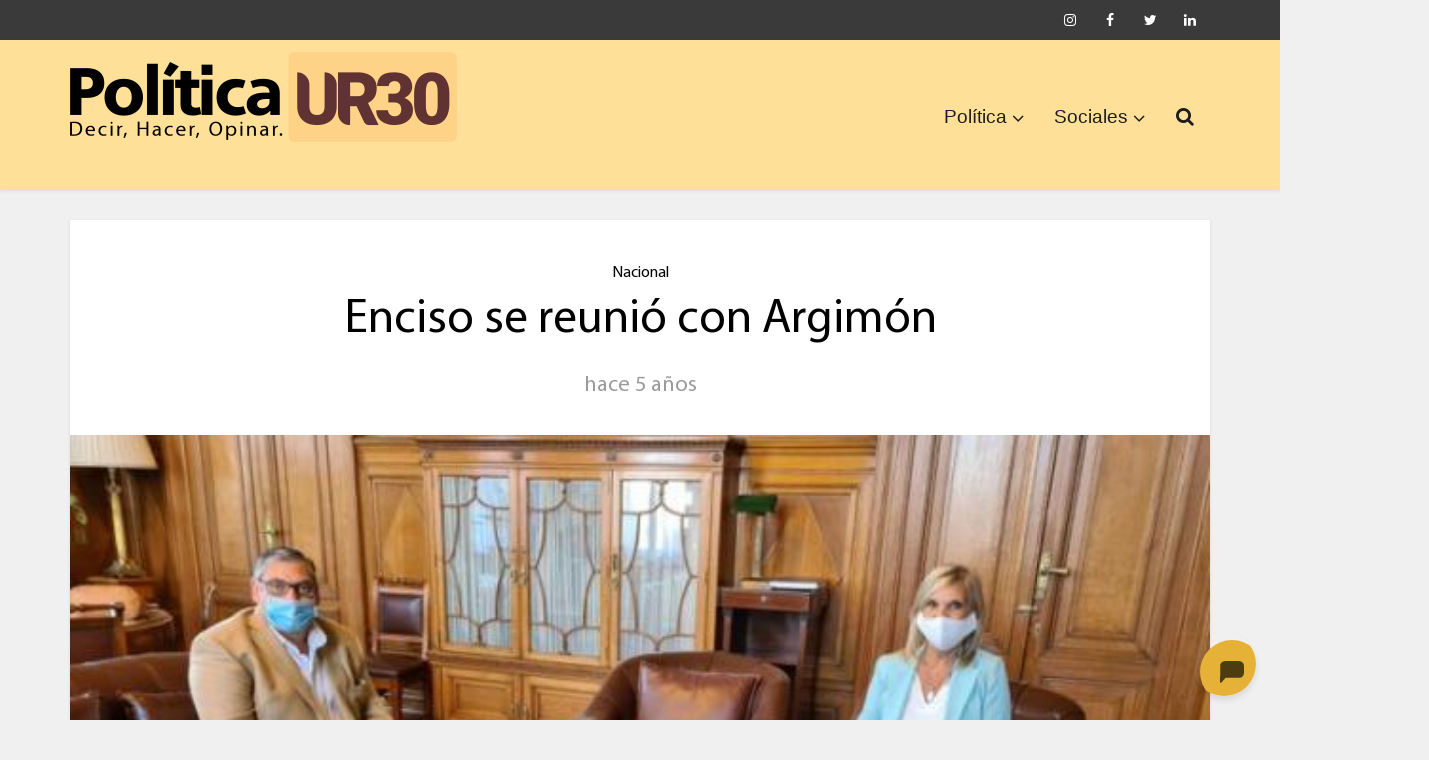

--- FILE ---
content_type: text/html; charset=UTF-8
request_url: https://politica.uruguay30.com/2021/01/13/enciso-se-reunio-con-argimon/
body_size: 16431
content:
<!DOCTYPE html>
<html lang="es" xmlns:og="http://ogp.me/ns#" xmlns:fb="http://ogp.me/ns/fb#" class="no-js no-svg">

<head>

<meta http-equiv="Content-Type" content="text/html; charset=UTF-8" />
<meta name="viewport" content="user-scalable=yes, width=device-width, initial-scale=1.0, maximum-scale=1, minimum-scale=1">
<link rel="profile" href="https://gmpg.org/xfn/11" />

<title>Enciso se reunió con Argimón &#8211; Política UR30</title>
<meta name='robots' content='max-image-preview:large' />
	<style>img:is([sizes="auto" i], [sizes^="auto," i]) { contain-intrinsic-size: 3000px 1500px }</style>
	<link rel='dns-prefetch' href='//fonts.googleapis.com' />
<link rel="alternate" type="application/rss+xml" title="Política UR30 &raquo; Feed" href="https://politica.uruguay30.com/feed/" />
<link rel="alternate" type="application/rss+xml" title="Política UR30 &raquo; Feed de los comentarios" href="https://politica.uruguay30.com/comments/feed/" />
<link rel="alternate" type="application/rss+xml" title="Política UR30 &raquo; Comentario Enciso se reunió con Argimón del feed" href="https://politica.uruguay30.com/2021/01/13/enciso-se-reunio-con-argimon/feed/" />
<script type="text/javascript">
/* <![CDATA[ */
window._wpemojiSettings = {"baseUrl":"https:\/\/s.w.org\/images\/core\/emoji\/16.0.1\/72x72\/","ext":".png","svgUrl":"https:\/\/s.w.org\/images\/core\/emoji\/16.0.1\/svg\/","svgExt":".svg","source":{"concatemoji":"https:\/\/politica.uruguay30.com\/wp-includes\/js\/wp-emoji-release.min.js?ver=6.8.3"}};
/*! This file is auto-generated */
!function(s,n){var o,i,e;function c(e){try{var t={supportTests:e,timestamp:(new Date).valueOf()};sessionStorage.setItem(o,JSON.stringify(t))}catch(e){}}function p(e,t,n){e.clearRect(0,0,e.canvas.width,e.canvas.height),e.fillText(t,0,0);var t=new Uint32Array(e.getImageData(0,0,e.canvas.width,e.canvas.height).data),a=(e.clearRect(0,0,e.canvas.width,e.canvas.height),e.fillText(n,0,0),new Uint32Array(e.getImageData(0,0,e.canvas.width,e.canvas.height).data));return t.every(function(e,t){return e===a[t]})}function u(e,t){e.clearRect(0,0,e.canvas.width,e.canvas.height),e.fillText(t,0,0);for(var n=e.getImageData(16,16,1,1),a=0;a<n.data.length;a++)if(0!==n.data[a])return!1;return!0}function f(e,t,n,a){switch(t){case"flag":return n(e,"\ud83c\udff3\ufe0f\u200d\u26a7\ufe0f","\ud83c\udff3\ufe0f\u200b\u26a7\ufe0f")?!1:!n(e,"\ud83c\udde8\ud83c\uddf6","\ud83c\udde8\u200b\ud83c\uddf6")&&!n(e,"\ud83c\udff4\udb40\udc67\udb40\udc62\udb40\udc65\udb40\udc6e\udb40\udc67\udb40\udc7f","\ud83c\udff4\u200b\udb40\udc67\u200b\udb40\udc62\u200b\udb40\udc65\u200b\udb40\udc6e\u200b\udb40\udc67\u200b\udb40\udc7f");case"emoji":return!a(e,"\ud83e\udedf")}return!1}function g(e,t,n,a){var r="undefined"!=typeof WorkerGlobalScope&&self instanceof WorkerGlobalScope?new OffscreenCanvas(300,150):s.createElement("canvas"),o=r.getContext("2d",{willReadFrequently:!0}),i=(o.textBaseline="top",o.font="600 32px Arial",{});return e.forEach(function(e){i[e]=t(o,e,n,a)}),i}function t(e){var t=s.createElement("script");t.src=e,t.defer=!0,s.head.appendChild(t)}"undefined"!=typeof Promise&&(o="wpEmojiSettingsSupports",i=["flag","emoji"],n.supports={everything:!0,everythingExceptFlag:!0},e=new Promise(function(e){s.addEventListener("DOMContentLoaded",e,{once:!0})}),new Promise(function(t){var n=function(){try{var e=JSON.parse(sessionStorage.getItem(o));if("object"==typeof e&&"number"==typeof e.timestamp&&(new Date).valueOf()<e.timestamp+604800&&"object"==typeof e.supportTests)return e.supportTests}catch(e){}return null}();if(!n){if("undefined"!=typeof Worker&&"undefined"!=typeof OffscreenCanvas&&"undefined"!=typeof URL&&URL.createObjectURL&&"undefined"!=typeof Blob)try{var e="postMessage("+g.toString()+"("+[JSON.stringify(i),f.toString(),p.toString(),u.toString()].join(",")+"));",a=new Blob([e],{type:"text/javascript"}),r=new Worker(URL.createObjectURL(a),{name:"wpTestEmojiSupports"});return void(r.onmessage=function(e){c(n=e.data),r.terminate(),t(n)})}catch(e){}c(n=g(i,f,p,u))}t(n)}).then(function(e){for(var t in e)n.supports[t]=e[t],n.supports.everything=n.supports.everything&&n.supports[t],"flag"!==t&&(n.supports.everythingExceptFlag=n.supports.everythingExceptFlag&&n.supports[t]);n.supports.everythingExceptFlag=n.supports.everythingExceptFlag&&!n.supports.flag,n.DOMReady=!1,n.readyCallback=function(){n.DOMReady=!0}}).then(function(){return e}).then(function(){var e;n.supports.everything||(n.readyCallback(),(e=n.source||{}).concatemoji?t(e.concatemoji):e.wpemoji&&e.twemoji&&(t(e.twemoji),t(e.wpemoji)))}))}((window,document),window._wpemojiSettings);
/* ]]> */
</script>
<style id='wp-emoji-styles-inline-css' type='text/css'>

	img.wp-smiley, img.emoji {
		display: inline !important;
		border: none !important;
		box-shadow: none !important;
		height: 1em !important;
		width: 1em !important;
		margin: 0 0.07em !important;
		vertical-align: -0.1em !important;
		background: none !important;
		padding: 0 !important;
	}
</style>
<link rel='stylesheet' id='wp-block-library-css' href='https://politica.uruguay30.com/wp-includes/css/dist/block-library/style.min.css?ver=6.8.3' type='text/css' media='all' />
<style id='classic-theme-styles-inline-css' type='text/css'>
/*! This file is auto-generated */
.wp-block-button__link{color:#fff;background-color:#32373c;border-radius:9999px;box-shadow:none;text-decoration:none;padding:calc(.667em + 2px) calc(1.333em + 2px);font-size:1.125em}.wp-block-file__button{background:#32373c;color:#fff;text-decoration:none}
</style>
<link rel='stylesheet' id='awsm-ead-public-css' href='https://politica.uruguay30.com/wp-content/plugins/embed-any-document/css/embed-public.min.css?ver=2.7.8' type='text/css' media='all' />
<style id='global-styles-inline-css' type='text/css'>
:root{--wp--preset--aspect-ratio--square: 1;--wp--preset--aspect-ratio--4-3: 4/3;--wp--preset--aspect-ratio--3-4: 3/4;--wp--preset--aspect-ratio--3-2: 3/2;--wp--preset--aspect-ratio--2-3: 2/3;--wp--preset--aspect-ratio--16-9: 16/9;--wp--preset--aspect-ratio--9-16: 9/16;--wp--preset--color--black: #000000;--wp--preset--color--cyan-bluish-gray: #abb8c3;--wp--preset--color--white: #ffffff;--wp--preset--color--pale-pink: #f78da7;--wp--preset--color--vivid-red: #cf2e2e;--wp--preset--color--luminous-vivid-orange: #ff6900;--wp--preset--color--luminous-vivid-amber: #fcb900;--wp--preset--color--light-green-cyan: #7bdcb5;--wp--preset--color--vivid-green-cyan: #00d084;--wp--preset--color--pale-cyan-blue: #8ed1fc;--wp--preset--color--vivid-cyan-blue: #0693e3;--wp--preset--color--vivid-purple: #9b51e0;--wp--preset--color--vce-acc: #cf4d35;--wp--preset--color--vce-meta: #9b9b9b;--wp--preset--color--vce-txt: #444444;--wp--preset--color--vce-bg: #ffffff;--wp--preset--color--vce-cat-0: ;--wp--preset--color--vce-cat-4: #dd1818;--wp--preset--color--vce-cat-7: #47b50c;--wp--preset--color--vce-cat-6: #21b7ce;--wp--preset--color--vce-cat-41: #7f1be2;--wp--preset--color--vce-cat-3: #edad00;--wp--preset--gradient--vivid-cyan-blue-to-vivid-purple: linear-gradient(135deg,rgba(6,147,227,1) 0%,rgb(155,81,224) 100%);--wp--preset--gradient--light-green-cyan-to-vivid-green-cyan: linear-gradient(135deg,rgb(122,220,180) 0%,rgb(0,208,130) 100%);--wp--preset--gradient--luminous-vivid-amber-to-luminous-vivid-orange: linear-gradient(135deg,rgba(252,185,0,1) 0%,rgba(255,105,0,1) 100%);--wp--preset--gradient--luminous-vivid-orange-to-vivid-red: linear-gradient(135deg,rgba(255,105,0,1) 0%,rgb(207,46,46) 100%);--wp--preset--gradient--very-light-gray-to-cyan-bluish-gray: linear-gradient(135deg,rgb(238,238,238) 0%,rgb(169,184,195) 100%);--wp--preset--gradient--cool-to-warm-spectrum: linear-gradient(135deg,rgb(74,234,220) 0%,rgb(151,120,209) 20%,rgb(207,42,186) 40%,rgb(238,44,130) 60%,rgb(251,105,98) 80%,rgb(254,248,76) 100%);--wp--preset--gradient--blush-light-purple: linear-gradient(135deg,rgb(255,206,236) 0%,rgb(152,150,240) 100%);--wp--preset--gradient--blush-bordeaux: linear-gradient(135deg,rgb(254,205,165) 0%,rgb(254,45,45) 50%,rgb(107,0,62) 100%);--wp--preset--gradient--luminous-dusk: linear-gradient(135deg,rgb(255,203,112) 0%,rgb(199,81,192) 50%,rgb(65,88,208) 100%);--wp--preset--gradient--pale-ocean: linear-gradient(135deg,rgb(255,245,203) 0%,rgb(182,227,212) 50%,rgb(51,167,181) 100%);--wp--preset--gradient--electric-grass: linear-gradient(135deg,rgb(202,248,128) 0%,rgb(113,206,126) 100%);--wp--preset--gradient--midnight: linear-gradient(135deg,rgb(2,3,129) 0%,rgb(40,116,252) 100%);--wp--preset--font-size--small: 13px;--wp--preset--font-size--medium: 20px;--wp--preset--font-size--large: 21px;--wp--preset--font-size--x-large: 42px;--wp--preset--font-size--normal: 16px;--wp--preset--font-size--huge: 28px;--wp--preset--spacing--20: 0.44rem;--wp--preset--spacing--30: 0.67rem;--wp--preset--spacing--40: 1rem;--wp--preset--spacing--50: 1.5rem;--wp--preset--spacing--60: 2.25rem;--wp--preset--spacing--70: 3.38rem;--wp--preset--spacing--80: 5.06rem;--wp--preset--shadow--natural: 6px 6px 9px rgba(0, 0, 0, 0.2);--wp--preset--shadow--deep: 12px 12px 50px rgba(0, 0, 0, 0.4);--wp--preset--shadow--sharp: 6px 6px 0px rgba(0, 0, 0, 0.2);--wp--preset--shadow--outlined: 6px 6px 0px -3px rgba(255, 255, 255, 1), 6px 6px rgba(0, 0, 0, 1);--wp--preset--shadow--crisp: 6px 6px 0px rgba(0, 0, 0, 1);}:where(.is-layout-flex){gap: 0.5em;}:where(.is-layout-grid){gap: 0.5em;}body .is-layout-flex{display: flex;}.is-layout-flex{flex-wrap: wrap;align-items: center;}.is-layout-flex > :is(*, div){margin: 0;}body .is-layout-grid{display: grid;}.is-layout-grid > :is(*, div){margin: 0;}:where(.wp-block-columns.is-layout-flex){gap: 2em;}:where(.wp-block-columns.is-layout-grid){gap: 2em;}:where(.wp-block-post-template.is-layout-flex){gap: 1.25em;}:where(.wp-block-post-template.is-layout-grid){gap: 1.25em;}.has-black-color{color: var(--wp--preset--color--black) !important;}.has-cyan-bluish-gray-color{color: var(--wp--preset--color--cyan-bluish-gray) !important;}.has-white-color{color: var(--wp--preset--color--white) !important;}.has-pale-pink-color{color: var(--wp--preset--color--pale-pink) !important;}.has-vivid-red-color{color: var(--wp--preset--color--vivid-red) !important;}.has-luminous-vivid-orange-color{color: var(--wp--preset--color--luminous-vivid-orange) !important;}.has-luminous-vivid-amber-color{color: var(--wp--preset--color--luminous-vivid-amber) !important;}.has-light-green-cyan-color{color: var(--wp--preset--color--light-green-cyan) !important;}.has-vivid-green-cyan-color{color: var(--wp--preset--color--vivid-green-cyan) !important;}.has-pale-cyan-blue-color{color: var(--wp--preset--color--pale-cyan-blue) !important;}.has-vivid-cyan-blue-color{color: var(--wp--preset--color--vivid-cyan-blue) !important;}.has-vivid-purple-color{color: var(--wp--preset--color--vivid-purple) !important;}.has-black-background-color{background-color: var(--wp--preset--color--black) !important;}.has-cyan-bluish-gray-background-color{background-color: var(--wp--preset--color--cyan-bluish-gray) !important;}.has-white-background-color{background-color: var(--wp--preset--color--white) !important;}.has-pale-pink-background-color{background-color: var(--wp--preset--color--pale-pink) !important;}.has-vivid-red-background-color{background-color: var(--wp--preset--color--vivid-red) !important;}.has-luminous-vivid-orange-background-color{background-color: var(--wp--preset--color--luminous-vivid-orange) !important;}.has-luminous-vivid-amber-background-color{background-color: var(--wp--preset--color--luminous-vivid-amber) !important;}.has-light-green-cyan-background-color{background-color: var(--wp--preset--color--light-green-cyan) !important;}.has-vivid-green-cyan-background-color{background-color: var(--wp--preset--color--vivid-green-cyan) !important;}.has-pale-cyan-blue-background-color{background-color: var(--wp--preset--color--pale-cyan-blue) !important;}.has-vivid-cyan-blue-background-color{background-color: var(--wp--preset--color--vivid-cyan-blue) !important;}.has-vivid-purple-background-color{background-color: var(--wp--preset--color--vivid-purple) !important;}.has-black-border-color{border-color: var(--wp--preset--color--black) !important;}.has-cyan-bluish-gray-border-color{border-color: var(--wp--preset--color--cyan-bluish-gray) !important;}.has-white-border-color{border-color: var(--wp--preset--color--white) !important;}.has-pale-pink-border-color{border-color: var(--wp--preset--color--pale-pink) !important;}.has-vivid-red-border-color{border-color: var(--wp--preset--color--vivid-red) !important;}.has-luminous-vivid-orange-border-color{border-color: var(--wp--preset--color--luminous-vivid-orange) !important;}.has-luminous-vivid-amber-border-color{border-color: var(--wp--preset--color--luminous-vivid-amber) !important;}.has-light-green-cyan-border-color{border-color: var(--wp--preset--color--light-green-cyan) !important;}.has-vivid-green-cyan-border-color{border-color: var(--wp--preset--color--vivid-green-cyan) !important;}.has-pale-cyan-blue-border-color{border-color: var(--wp--preset--color--pale-cyan-blue) !important;}.has-vivid-cyan-blue-border-color{border-color: var(--wp--preset--color--vivid-cyan-blue) !important;}.has-vivid-purple-border-color{border-color: var(--wp--preset--color--vivid-purple) !important;}.has-vivid-cyan-blue-to-vivid-purple-gradient-background{background: var(--wp--preset--gradient--vivid-cyan-blue-to-vivid-purple) !important;}.has-light-green-cyan-to-vivid-green-cyan-gradient-background{background: var(--wp--preset--gradient--light-green-cyan-to-vivid-green-cyan) !important;}.has-luminous-vivid-amber-to-luminous-vivid-orange-gradient-background{background: var(--wp--preset--gradient--luminous-vivid-amber-to-luminous-vivid-orange) !important;}.has-luminous-vivid-orange-to-vivid-red-gradient-background{background: var(--wp--preset--gradient--luminous-vivid-orange-to-vivid-red) !important;}.has-very-light-gray-to-cyan-bluish-gray-gradient-background{background: var(--wp--preset--gradient--very-light-gray-to-cyan-bluish-gray) !important;}.has-cool-to-warm-spectrum-gradient-background{background: var(--wp--preset--gradient--cool-to-warm-spectrum) !important;}.has-blush-light-purple-gradient-background{background: var(--wp--preset--gradient--blush-light-purple) !important;}.has-blush-bordeaux-gradient-background{background: var(--wp--preset--gradient--blush-bordeaux) !important;}.has-luminous-dusk-gradient-background{background: var(--wp--preset--gradient--luminous-dusk) !important;}.has-pale-ocean-gradient-background{background: var(--wp--preset--gradient--pale-ocean) !important;}.has-electric-grass-gradient-background{background: var(--wp--preset--gradient--electric-grass) !important;}.has-midnight-gradient-background{background: var(--wp--preset--gradient--midnight) !important;}.has-small-font-size{font-size: var(--wp--preset--font-size--small) !important;}.has-medium-font-size{font-size: var(--wp--preset--font-size--medium) !important;}.has-large-font-size{font-size: var(--wp--preset--font-size--large) !important;}.has-x-large-font-size{font-size: var(--wp--preset--font-size--x-large) !important;}
:where(.wp-block-post-template.is-layout-flex){gap: 1.25em;}:where(.wp-block-post-template.is-layout-grid){gap: 1.25em;}
:where(.wp-block-columns.is-layout-flex){gap: 2em;}:where(.wp-block-columns.is-layout-grid){gap: 2em;}
:root :where(.wp-block-pullquote){font-size: 1.5em;line-height: 1.6;}
</style>
<link rel='stylesheet' id='uaf_client_css-css' href='https://politica.uruguay30.com/wp-content/uploads/useanyfont/uaf.css?ver=1755902932' type='text/css' media='all' />
<link rel='stylesheet' id='vce-fonts-css' href='https://fonts.googleapis.com/css2?family=myriad-pro:wght@400' type='text/css' media='all' />
<link rel='stylesheet' id='vce-style-css' href='https://politica.uruguay30.com/wp-content/themes/voice/assets/css/min.css?ver=3.0.3' type='text/css' media='all' />
<style id='vce-style-inline-css' type='text/css'>
body, button, input, select, textarea {font-size: 1.6rem;}.vce-single .entry-headline p{font-size: 1.6rem;}.main-navigation a{font-size: 1.2rem;}.sidebar .widget-title{font-size: 1.2rem;}.sidebar .widget, .vce-lay-c .entry-content, .vce-lay-h .entry-content {font-size: 1.4rem;}.vce-featured-link-article{font-size: 3.5rem;}.vce-featured-grid-big.vce-featured-grid .vce-featured-link-article{font-size: 2.4rem;}.vce-featured-grid .vce-featured-link-article{font-size: 2.2rem;}h1 { font-size: 3.0rem; }h2 { font-size: 4.0rem; }h3 { font-size: 3.5rem; }h4 { font-size: 2.5rem; }h5 { font-size: 2.0rem; }h6 { font-size: 1.8rem; }.comment-reply-title, .main-box-title{font-size: 1.6rem;}h1.entry-title{font-size: 3.0rem;}.vce-lay-a .entry-title a{font-size: 2.5rem;}.vce-lay-b .entry-title{font-size: 2.4rem;}.vce-lay-c .entry-title, .vce-sid-none .vce-lay-c .entry-title{font-size: 2.2rem;}.vce-lay-d .entry-title{font-size: 1.5rem;}.vce-lay-e .entry-title{font-size: 1.4rem;}.vce-lay-f .entry-title{font-size: 1.4rem;}.vce-lay-g .entry-title a, .vce-lay-g .entry-title a:hover{font-size: 3.0rem;}.vce-lay-h .entry-title{font-size: 2.4rem;}.entry-meta div,.entry-meta div a,.vce-lay-g .meta-item,.vce-lay-c .meta-item{font-size: 1.4rem;}.vce-lay-d .meta-category a,.vce-lay-d .entry-meta div,.vce-lay-d .entry-meta div a,.vce-lay-e .entry-meta div,.vce-lay-e .entry-meta div a,.vce-lay-e .fn,.vce-lay-e .meta-item{font-size: 1.3rem;}body {background-color:#f0f0f0;}body,.mks_author_widget h3,.site-description,.meta-category a,textarea {font-family: 'myriad-pro';font-weight: 400;}h1,h2,h3,h4,h5,h6,blockquote,.vce-post-link,.site-title,.site-title a,.main-box-title,.comment-reply-title,.entry-title a,.vce-single .entry-headline p,.vce-prev-next-link,.author-title,.mks_pullquote,.widget_rss ul li .rsswidget,#bbpress-forums .bbp-forum-title,#bbpress-forums .bbp-topic-permalink {font-family: 'myriad-pro';font-weight: 400;}.main-navigation a,.sidr a{font-family: Verdana, Geneva, sans-serif;font-weight: 400;}.vce-single .entry-content,.vce-single .entry-headline,.vce-single .entry-footer,.vce-share-bar {width: 600px;}.vce-lay-a .lay-a-content{width: 600px;max-width: 600px;}.vce-page .entry-content,.vce-page .entry-title-page {width: 600px;}.vce-sid-none .vce-single .entry-content,.vce-sid-none .vce-single .entry-headline,.vce-sid-none .vce-single .entry-footer {width: 600px;}.vce-sid-none .vce-page .entry-content,.vce-sid-none .vce-page .entry-title-page,.error404 .entry-content {width: 600px;max-width: 600px;}body, button, input, select, textarea{color: #444444;}h1,h2,h3,h4,h5,h6,.entry-title a,.prev-next-nav a,#bbpress-forums .bbp-forum-title, #bbpress-forums .bbp-topic-permalink,.woocommerce ul.products li.product .price .amount{color: #000000;}a,.entry-title a:hover,.vce-prev-next-link:hover,.vce-author-links a:hover,.required,.error404 h4,.prev-next-nav a:hover,#bbpress-forums .bbp-forum-title:hover, #bbpress-forums .bbp-topic-permalink:hover,.woocommerce ul.products li.product h3:hover,.woocommerce ul.products li.product h3:hover mark,.main-box-title a:hover{color: #cf4d35;}.vce-square,.vce-main-content .mejs-controls .mejs-time-rail .mejs-time-current,button,input[type="button"],input[type="reset"],input[type="submit"],.vce-button,.pagination-wapper a,#vce-pagination .next.page-numbers,#vce-pagination .prev.page-numbers,#vce-pagination .page-numbers,#vce-pagination .page-numbers.current,.vce-link-pages a,#vce-pagination a,.vce-load-more a,.vce-slider-pagination .owl-nav > div,.vce-mega-menu-posts-wrap .owl-nav > div,.comment-reply-link:hover,.vce-featured-section a,.vce-lay-g .vce-featured-info .meta-category a,.vce-404-menu a,.vce-post.sticky .meta-image:before,#vce-pagination .page-numbers:hover,#bbpress-forums .bbp-pagination .current,#bbpress-forums .bbp-pagination a:hover,.woocommerce #respond input#submit,.woocommerce a.button,.woocommerce button.button,.woocommerce input.button,.woocommerce ul.products li.product .added_to_cart,.woocommerce #respond input#submit:hover,.woocommerce a.button:hover,.woocommerce button.button:hover,.woocommerce input.button:hover,.woocommerce ul.products li.product .added_to_cart:hover,.woocommerce #respond input#submit.alt,.woocommerce a.button.alt,.woocommerce button.button.alt,.woocommerce input.button.alt,.woocommerce #respond input#submit.alt:hover, .woocommerce a.button.alt:hover, .woocommerce button.button.alt:hover, .woocommerce input.button.alt:hover,.woocommerce span.onsale,.woocommerce .widget_price_filter .ui-slider .ui-slider-range,.woocommerce .widget_price_filter .ui-slider .ui-slider-handle,.comments-holder .navigation .page-numbers.current,.vce-lay-a .vce-read-more:hover,.vce-lay-c .vce-read-more:hover,body div.wpforms-container-full .wpforms-form input[type=submit], body div.wpforms-container-full .wpforms-form button[type=submit], body div.wpforms-container-full .wpforms-form .wpforms-page-button,body div.wpforms-container-full .wpforms-form input[type=submit]:hover, body div.wpforms-container-full .wpforms-form button[type=submit]:hover, body div.wpforms-container-full .wpforms-form .wpforms-page-button:hover,.wp-block-search__button {background-color: #cf4d35;}#vce-pagination .page-numbers,.comments-holder .navigation .page-numbers{background: transparent;color: #cf4d35;border: 1px solid #cf4d35;}.comments-holder .navigation .page-numbers:hover{background: #cf4d35;border: 1px solid #cf4d35;}.bbp-pagination-links a{background: transparent;color: #cf4d35;border: 1px solid #cf4d35 !important;}#vce-pagination .page-numbers.current,.bbp-pagination-links span.current,.comments-holder .navigation .page-numbers.current{border: 1px solid #cf4d35;}.widget_categories .cat-item:before,.widget_categories .cat-item .count{background: #cf4d35;}.comment-reply-link,.vce-lay-a .vce-read-more,.vce-lay-c .vce-read-more{border: 1px solid #cf4d35;}.entry-meta div,.entry-meta-count,.entry-meta div a,.comment-metadata a,.meta-category span,.meta-author-wrapped,.wp-caption .wp-caption-text,.widget_rss .rss-date,.sidebar cite,.site-footer cite,.sidebar .vce-post-list .entry-meta div,.sidebar .vce-post-list .entry-meta div a,.sidebar .vce-post-list .fn,.sidebar .vce-post-list .fn a,.site-footer .vce-post-list .entry-meta div,.site-footer .vce-post-list .entry-meta div a,.site-footer .vce-post-list .fn,.site-footer .vce-post-list .fn a,#bbpress-forums .bbp-topic-started-by,#bbpress-forums .bbp-topic-started-in,#bbpress-forums .bbp-forum-info .bbp-forum-content,#bbpress-forums p.bbp-topic-meta,span.bbp-admin-links a,.bbp-reply-post-date,#bbpress-forums li.bbp-header,#bbpress-forums li.bbp-footer,.woocommerce .woocommerce-result-count,.woocommerce .product_meta{color: #9b9b9b;}.main-box-title, .comment-reply-title, .main-box-head{background: #ffffff;color: #232323;}.main-box-title a{color: #232323;}.sidebar .widget .widget-title a{color: #232323;}.main-box,.comment-respond,.prev-next-nav{background: #f9f9f9;}.vce-post,ul.comment-list > li.comment,.main-box-single,.ie8 .vce-single,#disqus_thread,.vce-author-card,.vce-author-card .vce-content-outside,.mks-bredcrumbs-container,ul.comment-list > li.pingback{background: #ffffff;}.mks_tabs.horizontal .mks_tab_nav_item.active{border-bottom: 1px solid #ffffff;}.mks_tabs.horizontal .mks_tab_item,.mks_tabs.vertical .mks_tab_nav_item.active,.mks_tabs.horizontal .mks_tab_nav_item.active{background: #ffffff;}.mks_tabs.vertical .mks_tab_nav_item.active{border-right: 1px solid #ffffff;}#vce-pagination,.vce-slider-pagination .owl-controls,.vce-content-outside,.comments-holder .navigation{background: #f3f3f3;}.sidebar .widget-title{background: #ffcb54;color: #232323;}.sidebar .widget{background: #ffe8ba;}.sidebar .widget,.sidebar .widget li a,.sidebar .mks_author_widget h3 a,.sidebar .mks_author_widget h3,.sidebar .vce-search-form .vce-search-input,.sidebar .vce-search-form .vce-search-input:focus{color: #000000;}.sidebar .widget li a:hover,.sidebar .widget a,.widget_nav_menu li.menu-item-has-children:hover:after,.widget_pages li.page_item_has_children:hover:after{color: #213f01;}.sidebar .tagcloud a {border: 1px solid #213f01;}.sidebar .mks_author_link,.sidebar .tagcloud a:hover,.sidebar .mks_themeforest_widget .more,.sidebar button,.sidebar input[type="button"],.sidebar input[type="reset"],.sidebar input[type="submit"],.sidebar .vce-button,.sidebar .bbp_widget_login .button{background-color: #213f01;}.sidebar .mks_author_widget .mks_autor_link_wrap,.sidebar .mks_themeforest_widget .mks_read_more,.widget .meks-instagram-follow-link {background: #f3f3f3;}.sidebar #wp-calendar caption,.sidebar .recentcomments,.sidebar .post-date,.sidebar #wp-calendar tbody{color: rgba(0,0,0,0.7);}.site-footer{background: #5e5e5e;}.site-footer .widget-title{color: #ffffff;}.site-footer,.site-footer .widget,.site-footer .widget li a,.site-footer .mks_author_widget h3 a,.site-footer .mks_author_widget h3,.site-footer .vce-search-form .vce-search-input,.site-footer .vce-search-form .vce-search-input:focus{color: #ffffff;}.site-footer .widget li a:hover,.site-footer .widget a,.site-info a{color: #dd9d3e;}.site-footer .tagcloud a {border: 1px solid #dd9d3e;}.site-footer .mks_author_link,.site-footer .mks_themeforest_widget .more,.site-footer button,.site-footer input[type="button"],.site-footer input[type="reset"],.site-footer input[type="submit"],.site-footer .vce-button,.site-footer .tagcloud a:hover{background-color: #dd9d3e;}.site-footer #wp-calendar caption,.site-footer .recentcomments,.site-footer .post-date,.site-footer #wp-calendar tbody,.site-footer .site-info{color: rgba(255,255,255,0.7);}.top-header,.top-nav-menu li .sub-menu{background: #3a3a3a;}.top-header,.top-header a{color: #ffffff;}.top-header .vce-search-form .vce-search-input,.top-header .vce-search-input:focus,.top-header .vce-search-submit{color: #ffffff;}.top-header .vce-search-form .vce-search-input::-webkit-input-placeholder { color: #ffffff;}.top-header .vce-search-form .vce-search-input:-moz-placeholder { color: #ffffff;}.top-header .vce-search-form .vce-search-input::-moz-placeholder { color: #ffffff;}.top-header .vce-search-form .vce-search-input:-ms-input-placeholder { color: #ffffff;}.header-1-wrapper{height: 150px;padding-top: 12px;}.header-2-wrapper,.header-3-wrapper{height: 150px;}.header-2-wrapper .site-branding,.header-3-wrapper .site-branding{top: 12px;left: 0px;}.site-title a, .site-title a:hover{color: #ffffff;}.site-description{color: #aaaaaa;}.main-header{background-color: #ffe099;}.header-bottom-wrapper{background: #ffb200;}.vce-header-ads{margin: 30px 0;}.header-3-wrapper .nav-menu > li > a{padding: 65px 15px;}.header-sticky,.sidr{background: rgba(255,224,153,0.95);}.ie8 .header-sticky{background: #ffe099;}.main-navigation a,.nav-menu .vce-mega-menu > .sub-menu > li > a,.sidr li a,.vce-menu-parent{color: #1c1c1c;}.nav-menu > li:hover > a,.nav-menu > .current_page_item > a,.nav-menu > .current-menu-item > a,.nav-menu > .current-menu-ancestor > a,.main-navigation a.vce-item-selected,.main-navigation ul ul li:hover > a,.nav-menu ul .current-menu-item a,.nav-menu ul .current_page_item a,.vce-menu-parent:hover,.sidr li a:hover,.sidr li.sidr-class-current_page_item > a,.main-navigation li.current-menu-item.fa:before,.vce-responsive-nav{color: #283d1c;}#sidr-id-vce_main_navigation_menu .soc-nav-menu li a:hover {color: #ffffff;}.nav-menu > li:hover > a,.nav-menu > .current_page_item > a,.nav-menu > .current-menu-item > a,.nav-menu > .current-menu-ancestor > a,.main-navigation a.vce-item-selected,.main-navigation ul ul,.header-sticky .nav-menu > .current_page_item:hover > a,.header-sticky .nav-menu > .current-menu-item:hover > a,.header-sticky .nav-menu > .current-menu-ancestor:hover > a,.header-sticky .main-navigation a.vce-item-selected:hover{background-color: #ffffff;}.search-header-wrap ul {border-top: 2px solid #283d1c;}.vce-cart-icon a.vce-custom-cart span,.sidr-class-vce-custom-cart .sidr-class-vce-cart-count {background: #283d1c;font-family: 'myriad-pro';}.vce-border-top .main-box-title{border-top: 2px solid #cf4d35;}.tagcloud a:hover,.sidebar .widget .mks_author_link,.sidebar .widget.mks_themeforest_widget .more,.site-footer .widget .mks_author_link,.site-footer .widget.mks_themeforest_widget .more,.vce-lay-g .entry-meta div,.vce-lay-g .fn,.vce-lay-g .fn a{color: #FFF;}.vce-featured-header .vce-featured-header-background{opacity: 0.5}.vce-featured-grid .vce-featured-header-background,.vce-post-big .vce-post-img:after,.vce-post-slider .vce-post-img:after{opacity: 0.5}.vce-featured-grid .owl-item:hover .vce-grid-text .vce-featured-header-background,.vce-post-big li:hover .vce-post-img:after,.vce-post-slider li:hover .vce-post-img:after {opacity: 0.8}.vce-featured-grid.vce-featured-grid-big .vce-featured-header-background,.vce-post-big .vce-post-img:after,.vce-post-slider .vce-post-img:after{opacity: 0.5}.vce-featured-grid.vce-featured-grid-big .owl-item:hover .vce-grid-text .vce-featured-header-background,.vce-post-big li:hover .vce-post-img:after,.vce-post-slider li:hover .vce-post-img:after {opacity: 0.8}#back-top {background: #323232}.sidr input[type=text]{background: rgba(28,28,28,0.1);color: rgba(28,28,28,0.5);}.is-style-solid-color{background-color: #cf4d35;color: #ffffff;}.wp-block-image figcaption{color: #9b9b9b;}.wp-block-cover .wp-block-cover-image-text, .wp-block-cover .wp-block-cover-text, .wp-block-cover h2, .wp-block-cover-image .wp-block-cover-image-text, .wp-block-cover-image .wp-block-cover-text, .wp-block-cover-image h2,p.has-drop-cap:not(:focus)::first-letter,p.wp-block-subhead{font-family: 'myriad-pro';font-weight: 400;}.wp-block-cover .wp-block-cover-image-text, .wp-block-cover .wp-block-cover-text, .wp-block-cover h2, .wp-block-cover-image .wp-block-cover-image-text, .wp-block-cover-image .wp-block-cover-text, .wp-block-cover-image h2{font-size: 2.5rem;}p.wp-block-subhead{font-size: 1.6rem;}.wp-block-button__link{background: #cf4d35}.wp-block-search .wp-block-search__button{color: #ffffff}.meta-image:hover a img,.vce-lay-h .img-wrap:hover .meta-image > img,.img-wrp:hover img,.vce-gallery-big:hover img,.vce-gallery .gallery-item:hover img,.wp-block-gallery .blocks-gallery-item:hover img,.vce_posts_widget .vce-post-big li:hover img,.vce-featured-grid .owl-item:hover img,.vce-post-img:hover img,.mega-menu-img:hover img{-webkit-transform: scale(1.1);-moz-transform: scale(1.1);-o-transform: scale(1.1);-ms-transform: scale(1.1);transform: scale(1.1);}.has-small-font-size{ font-size: 1.2rem;}.has-large-font-size{ font-size: 1.9rem;}.has-huge-font-size{ font-size: 2.3rem;}@media(min-width: 671px){.has-small-font-size{ font-size: 1.3rem;}.has-normal-font-size{ font-size: 1.6rem;}.has-large-font-size{ font-size: 2.1rem;}.has-huge-font-size{ font-size: 2.8rem;}}.has-vce-acc-background-color{ background-color: #cf4d35;}.has-vce-acc-color{ color: #cf4d35;}.has-vce-meta-background-color{ background-color: #9b9b9b;}.has-vce-meta-color{ color: #9b9b9b;}.has-vce-txt-background-color{ background-color: #444444;}.has-vce-txt-color{ color: #444444;}.has-vce-bg-background-color{ background-color: #ffffff;}.has-vce-bg-color{ color: #ffffff;}.has-vce-cat-0-background-color{ background-color: ;}.has-vce-cat-0-color{ color: ;}.has-vce-cat-4-background-color{ background-color: #dd1818;}.has-vce-cat-4-color{ color: #dd1818;}.has-vce-cat-7-background-color{ background-color: #47b50c;}.has-vce-cat-7-color{ color: #47b50c;}.has-vce-cat-6-background-color{ background-color: #21b7ce;}.has-vce-cat-6-color{ color: #21b7ce;}.has-vce-cat-41-background-color{ background-color: #7f1be2;}.has-vce-cat-41-color{ color: #7f1be2;}.has-vce-cat-3-background-color{ background-color: #edad00;}.has-vce-cat-3-color{ color: #edad00;}a.category-4, .sidebar .widget .vce-post-list a.category-4{ color: #dd1818;}body.category-4 .main-box-title, .main-box-title.cat-4 { border-top: 2px solid #dd1818;}.widget_categories li.cat-item-4 .count { background: #dd1818;}.widget_categories li.cat-item-4:before { background:#dd1818;}.vce-featured-section .category-4, .vce-post-big .meta-category a.category-4, .vce-post-slider .meta-category a.category-4{ background-color: #dd1818;}.vce-lay-g .vce-featured-info .meta-category a.category-4{ background-color: #dd1818;}.vce-lay-h header .meta-category a.category-4{ background-color: #dd1818;}a.category-7, .sidebar .widget .vce-post-list a.category-7{ color: #47b50c;}body.category-7 .main-box-title, .main-box-title.cat-7 { border-top: 2px solid #47b50c;}.widget_categories li.cat-item-7 .count { background: #47b50c;}.widget_categories li.cat-item-7:before { background:#47b50c;}.vce-featured-section .category-7, .vce-post-big .meta-category a.category-7, .vce-post-slider .meta-category a.category-7{ background-color: #47b50c;}.vce-lay-g .vce-featured-info .meta-category a.category-7{ background-color: #47b50c;}.vce-lay-h header .meta-category a.category-7{ background-color: #47b50c;}a.category-6, .sidebar .widget .vce-post-list a.category-6{ color: #21b7ce;}body.category-6 .main-box-title, .main-box-title.cat-6 { border-top: 2px solid #21b7ce;}.widget_categories li.cat-item-6 .count { background: #21b7ce;}.widget_categories li.cat-item-6:before { background:#21b7ce;}.vce-featured-section .category-6, .vce-post-big .meta-category a.category-6, .vce-post-slider .meta-category a.category-6{ background-color: #21b7ce;}.vce-lay-g .vce-featured-info .meta-category a.category-6{ background-color: #21b7ce;}.vce-lay-h header .meta-category a.category-6{ background-color: #21b7ce;}a.category-41, .sidebar .widget .vce-post-list a.category-41{ color: #7f1be2;}body.category-41 .main-box-title, .main-box-title.cat-41 { border-top: 2px solid #7f1be2;}.widget_categories li.cat-item-41 .count { background: #7f1be2;}.widget_categories li.cat-item-41:before { background:#7f1be2;}.vce-featured-section .category-41, .vce-post-big .meta-category a.category-41, .vce-post-slider .meta-category a.category-41{ background-color: #7f1be2;}.vce-lay-g .vce-featured-info .meta-category a.category-41{ background-color: #7f1be2;}.vce-lay-h header .meta-category a.category-41{ background-color: #7f1be2;}a.category-3, .sidebar .widget .vce-post-list a.category-3{ color: #edad00;}body.category-3 .main-box-title, .main-box-title.cat-3 { border-top: 2px solid #edad00;}.widget_categories li.cat-item-3 .count { background: #edad00;}.widget_categories li.cat-item-3:before { background:#edad00;}.vce-featured-section .category-3, .vce-post-big .meta-category a.category-3, .vce-post-slider .meta-category a.category-3{ background-color: #edad00;}.vce-lay-g .vce-featured-info .meta-category a.category-3{ background-color: #edad00;}.vce-lay-h header .meta-category a.category-3{ background-color: #edad00;}
</style>
<link rel='stylesheet' id='meks_ess-main-css' href='https://politica.uruguay30.com/wp-content/plugins/meks-easy-social-share/assets/css/main.css?ver=1.3' type='text/css' media='all' />
<script type="text/javascript" src="https://politica.uruguay30.com/wp-includes/js/jquery/jquery.min.js?ver=3.7.1" id="jquery-core-js"></script>
<script type="text/javascript" src="https://politica.uruguay30.com/wp-includes/js/jquery/jquery-migrate.min.js?ver=3.4.1" id="jquery-migrate-js"></script>
<link rel="https://api.w.org/" href="https://politica.uruguay30.com/wp-json/" /><link rel="alternate" title="JSON" type="application/json" href="https://politica.uruguay30.com/wp-json/wp/v2/posts/15654" /><link rel="EditURI" type="application/rsd+xml" title="RSD" href="https://politica.uruguay30.com/xmlrpc.php?rsd" />
<meta name="generator" content="WordPress 6.8.3" />
<link rel="canonical" href="https://politica.uruguay30.com/2021/01/13/enciso-se-reunio-con-argimon/" />
<link rel='shortlink' href='https://politica.uruguay30.com/?p=15654' />
<link rel="alternate" title="oEmbed (JSON)" type="application/json+oembed" href="https://politica.uruguay30.com/wp-json/oembed/1.0/embed?url=https%3A%2F%2Fpolitica.uruguay30.com%2F2021%2F01%2F13%2Fenciso-se-reunio-con-argimon%2F" />
<link rel="alternate" title="oEmbed (XML)" type="text/xml+oembed" href="https://politica.uruguay30.com/wp-json/oembed/1.0/embed?url=https%3A%2F%2Fpolitica.uruguay30.com%2F2021%2F01%2F13%2Fenciso-se-reunio-con-argimon%2F&#038;format=xml" />
<meta name="generator" content="Redux 4.5.7" />
<!-- This site is using AdRotate v5.6.4 Professional to display their advertisements - https://ajdg.solutions/ -->
<!-- AdRotate CSS -->
<style type="text/css" media="screen">
	.g { margin:0px; padding:0px; overflow:hidden; line-height:1; zoom:1; }
	.g img { height:auto; }
	.g-col { position:relative; float:left; }
	.g-col:first-child { margin-left: 0; }
	.g-col:last-child { margin-right: 0; }
	.g-1 { width:100%; max-width:1000px; height:100%; max-height:228px; margin: 0 auto; }
	.g-2 { margin:0px 0px 0px 0px; width:100%; max-width:1000px; height:100%; max-height:420px; }
	.g-3 { margin:0px 0px 0px 0px;width:100%; max-width:1000px; height:100%; max-height:228px; }
	.g-4 { margin:0px 0px 0px 0px; width:100%; max-width:1000px; height:100%; max-height:420px; }
	.g-6 { margin:0px 0px 0px 0px; width:100%; max-width:1000px; height:100%; max-height:300px; }
	.g-7 { margin:0px 0px 0px 0px; width:100%; max-width:1000px; height:100%; max-height:563px; }
	.g-8 { margin:0px 0px 0px 0px; width:100%; max-width:637px; height:100%; max-height:450px; }
	.g-9 { margin:0px 0px 0px 0px; width:100%; max-width:1200px; height:100%; max-height:300px; }
	.g-10 { margin:0px 0px 0px 0px; width:100%; max-width:1000px; height:100%; max-height:150px; }
	@media only screen and (max-width: 480px) {
		.g-col, .g-dyn, .g-single { width:100%; margin-left:0; margin-right:0; }
	}
</style>
<!-- /AdRotate CSS -->

<style type="text/css">.recentcomments a{display:inline !important;padding:0 !important;margin:0 !important;}</style><script src="https://cdn.botpress.cloud/webchat/v3.3/inject.js" defer></script>
<script src="https://files.bpcontent.cloud/2024/10/22/15/20241022154042-5OBHQZXT.js" defer></script><link rel="icon" href="https://politica.uruguay30.com/wp-content/uploads/2022/02/cropped-Isotipo-32x32.png" sizes="32x32" />
<link rel="icon" href="https://politica.uruguay30.com/wp-content/uploads/2022/02/cropped-Isotipo-192x192.png" sizes="192x192" />
<link rel="apple-touch-icon" href="https://politica.uruguay30.com/wp-content/uploads/2022/02/cropped-Isotipo-180x180.png" />
<meta name="msapplication-TileImage" content="https://politica.uruguay30.com/wp-content/uploads/2022/02/cropped-Isotipo-270x270.png" />
		<style type="text/css" id="wp-custom-css">
			.parent-class{
    width:100%;
    display:block;
}
.wp-video {
    text-align: center;
    margin: 0 auto;
    max-width: 400px;
    display: block
}img {
  margin-left: auto;
  margin-right: auto;
}
@font-face { font-family: MyriadPro; src: local('MyriadPro'), url("fonts/MyriadProRegular.ttf") format('truetype'); }

.center-banner{
	text-align:center;
	display:block;
}
.main-box-inside{
	padding: 10px 10px 10px 10px;
	justify-content:center;
}
.sidr-class-vce-search-input {
	font-size: 17px;
}		</style>
		
<!-- START - Heateor Open Graph Meta Tags 1.1.12 -->
<link rel="canonical" href="https://politica.uruguay30.com/2021/01/13/enciso-se-reunio-con-argimon/"/>
<meta name="description" content="Actualidad y agenda"/>
<meta property="og:locale" content="es_ES"/>
<meta property="og:site_name" content="Política UR30"/>
<meta property="og:title" content="Enciso se reunió con Argimón"/>
<meta property="og:url" content="https://politica.uruguay30.com/2021/01/13/enciso-se-reunio-con-argimon/"/>
<meta property="og:type" content="article"/>
<meta property="og:image" content="https://politica.uruguay30.com/wp-content/uploads/2021/01/enciso_argimon.jpg"/>
<meta property="og:description" content="Actualidad y agenda"/>
<meta name="twitter:title" content="Enciso se reunió con Argimón"/>
<meta name="twitter:url" content="https://politica.uruguay30.com/2021/01/13/enciso-se-reunio-con-argimon/"/>
<meta name="twitter:description" content="Actualidad y agenda"/>
<meta name="twitter:image" content="https://politica.uruguay30.com/wp-content/uploads/2021/01/enciso_argimon.jpg"/>
<meta name="twitter:card" content="summary_large_image"/>
<meta itemprop="name" content="Enciso se reunió con Argimón"/>
<meta itemprop="description" content="Actualidad y agenda"/>
<meta itemprop="image" content="https://politica.uruguay30.com/wp-content/uploads/2021/01/enciso_argimon.jpg"/>
<!-- END - Heateor Open Graph Meta Tags -->

<!-- Matomo -->
<script>
  var _paq = window._paq = window._paq || [];
  /* tracker methods like "setCustomDimension" should be called before "trackPageView" */
  _paq.push(['trackPageView']);
  _paq.push(['enableLinkTracking']);
  (function() {
    var u="//analytics.uruguay30.com/";
    _paq.push(['setTrackerUrl', u+'matomo.php']);
    _paq.push(['setSiteId', '1']);
    var d=document, g=d.createElement('script'), s=d.getElementsByTagName('script')[0];
    g.async=true; g.src=u+'matomo.js'; s.parentNode.insertBefore(g,s);
  })();
</script>
<!-- End Matomo Code -->
</head>

<body class="wp-singular post-template-default single single-post postid-15654 single-format-standard wp-embed-responsive wp-theme-voice vce-sid-none voice-v_3_0_3">

<div id="vce-main">

<header id="header" class="main-header">
	<div class="top-header">
	<div class="container">

					<div class="vce-wrap-left">
								</div>
				
					<div class="vce-wrap-right">
					<div class="menu-redes-sociales-container"><ul id="vce_social_menu" class="soc-nav-menu"><li id="menu-item-34289" class="menu-item menu-item-type-custom menu-item-object-custom menu-item-34289"><a href="https://www.instagram.com/politicauruguay30/"><span class="vce-social-name">Instagram</span></a></li>
<li id="menu-item-34290" class="menu-item menu-item-type-custom menu-item-object-custom menu-item-34290"><a href="https://www.facebook.com/uruguay30"><span class="vce-social-name">Facebook</span></a></li>
<li id="menu-item-34291" class="menu-item menu-item-type-custom menu-item-object-custom menu-item-34291"><a href="https://twitter.com/anailenprensa"><span class="vce-social-name">x</span></a></li>
<li id="menu-item-34292" class="menu-item menu-item-type-custom menu-item-object-custom menu-item-34292"><a href="https://www.linkedin.com/in/uruguay30/"><span class="vce-social-name">Linkedin</span></a></li>
</ul></div>
			</div>
		
		


	</div>
</div><div class="container header-main-area header-3-wrapper">	
		<div class="vce-res-nav">
	<a class="vce-responsive-nav" href="#sidr-main"><i class="fa fa-bars"></i></a>
</div>
<div class="site-branding">
	<span class="site-title"><a href="https://politica.uruguay30.com/" rel="home" class="has-logo"><picture class="vce-logo"><source media="(min-width: 1024px)" srcset="https://politica.uruguay30.com/wp-content/uploads/2022/02/Logo-Politica-2022-e1646091314914.png"><source srcset="https://politica.uruguay30.com/wp-content/uploads/2022/02/Logo-Politica-2022-e1646091314914.png"><img src="https://politica.uruguay30.com/wp-content/uploads/2022/02/Logo-Politica-2022-e1646091314914.png" alt="Política UR30"></picture></a></span></div>
		<nav id="site-navigation" class="main-navigation" role="navigation">
	<ul id="vce_main_navigation_menu" class="nav-menu"><li id="menu-item-34285" class="menu-item menu-item-type-taxonomy menu-item-object-category menu-item-has-children menu-item-34285"><a href="https://politica.uruguay30.com/category/politica/">Política</a>
<ul class="sub-menu">
	<li id="menu-item-3968" class="menu-item menu-item-type-taxonomy menu-item-object-category menu-item-has-children menu-item-3968"><a href="https://politica.uruguay30.com/category/informacion/">Información</a>
	<ul class="sub-menu">
		<li id="menu-item-3970" class="menu-item menu-item-type-taxonomy menu-item-object-category menu-item-3970"><a href="https://politica.uruguay30.com/category/informacion/famplio/">Frente Amplio</a>		<li id="menu-item-3969" class="menu-item menu-item-type-taxonomy menu-item-object-category menu-item-3969"><a href="https://politica.uruguay30.com/category/informacion/pnacional/">Partido Nacional</a>		<li id="menu-item-3971" class="menu-item menu-item-type-taxonomy menu-item-object-category menu-item-3971"><a href="https://politica.uruguay30.com/category/informacion/pcolorado/">Partido Colorado</a>		<li id="menu-item-10483" class="menu-item menu-item-type-taxonomy menu-item-object-category menu-item-10483"><a href="https://politica.uruguay30.com/category/informacion/cabildo-abierto/">Cabildo Abierto</a>		<li id="menu-item-3972" class="menu-item menu-item-type-taxonomy menu-item-object-category menu-item-3972"><a href="https://politica.uruguay30.com/category/informacion/pindependiente/">Partido Independiente</a>	</ul>
	<li id="menu-item-34286" class="menu-item menu-item-type-taxonomy menu-item-object-category current-post-ancestor current-menu-parent current-post-parent menu-item-34286"><a href="https://politica.uruguay30.com/category/nacional/">Nacional</a>	<li id="menu-item-34287" class="menu-item menu-item-type-taxonomy menu-item-object-category menu-item-34287"><a href="https://politica.uruguay30.com/category/departamental/">Departamental</a>	<li id="menu-item-34288" class="menu-item menu-item-type-taxonomy menu-item-object-category menu-item-34288"><a href="https://politica.uruguay30.com/category/portada/">Destacado</a>	<li id="menu-item-3963" class="menu-item menu-item-type-taxonomy menu-item-object-category menu-item-3963"><a href="https://politica.uruguay30.com/category/entrevistas/">Entrevistas</a></ul>
<li id="menu-item-34284" class="menu-item menu-item-type-taxonomy menu-item-object-category menu-item-has-children menu-item-34284"><a href="https://politica.uruguay30.com/category/sociales/">Sociales</a>
<ul class="sub-menu">
	<li id="menu-item-34298" class="menu-item menu-item-type-taxonomy menu-item-object-category menu-item-34298"><a href="https://politica.uruguay30.com/category/colonia/">Colonia</a>	<li id="menu-item-34299" class="menu-item menu-item-type-taxonomy menu-item-object-category menu-item-34299"><a href="https://politica.uruguay30.com/category/san_jose/">San José</a>	<li id="menu-item-34300" class="menu-item menu-item-type-taxonomy menu-item-object-category menu-item-34300"><a href="https://politica.uruguay30.com/category/portada/">Destacado</a></ul>
<li class="search-header-wrap"><a class="search_header" href="javascript:void(0)"><i class="fa fa-search"></i></a><ul class="search-header-form-ul"><li><form class="vce-search-form" action="https://politica.uruguay30.com/" method="get">
	<input name="s" class="vce-search-input" size="20" type="text" value="¿Qué desea encontrar?" onfocus="(this.value == '¿Qué desea encontrar?') && (this.value = '')" onblur="(this.value == '') && (this.value = '¿Qué desea encontrar?')" placeholder="¿Qué desea encontrar?" />
		<button type="submit" class="vce-search-submit"><i class="fa fa-search"></i></button> 
</form></li></ul></li></ul></nav></div></header>

	<div id="sticky_header" class="header-sticky">
	<div class="container">
		<div class="vce-res-nav">
	<a class="vce-responsive-nav" href="#sidr-main"><i class="fa fa-bars"></i></a>
</div>
<div class="site-branding">
	<span class="site-title"><a href="https://politica.uruguay30.com/" rel="home" class="has-logo"><picture class="vce-logo"><source media="(min-width: 1024px)" srcset="https://politica.uruguay30.com/wp-content/uploads/2022/02/Logo-Politica-2022-e1646091314914.png"><source srcset="https://politica.uruguay30.com/wp-content/uploads/2022/02/Logo-Politica-2022-e1646091314914.png"><img src="https://politica.uruguay30.com/wp-content/uploads/2022/02/Logo-Politica-2022-e1646091314914.png" alt="Política UR30"></picture></a></span></div>		<nav id="site-navigation" class="main-navigation" role="navigation">
		<ul id="vce_main_navigation_menu" class="nav-menu"><li class="menu-item menu-item-type-taxonomy menu-item-object-category menu-item-has-children menu-item-34285"><a href="https://politica.uruguay30.com/category/politica/">Política</a>
<ul class="sub-menu">
	<li class="menu-item menu-item-type-taxonomy menu-item-object-category menu-item-has-children menu-item-3968"><a href="https://politica.uruguay30.com/category/informacion/">Información</a>
	<ul class="sub-menu">
		<li class="menu-item menu-item-type-taxonomy menu-item-object-category menu-item-3970"><a href="https://politica.uruguay30.com/category/informacion/famplio/">Frente Amplio</a>		<li class="menu-item menu-item-type-taxonomy menu-item-object-category menu-item-3969"><a href="https://politica.uruguay30.com/category/informacion/pnacional/">Partido Nacional</a>		<li class="menu-item menu-item-type-taxonomy menu-item-object-category menu-item-3971"><a href="https://politica.uruguay30.com/category/informacion/pcolorado/">Partido Colorado</a>		<li class="menu-item menu-item-type-taxonomy menu-item-object-category menu-item-10483"><a href="https://politica.uruguay30.com/category/informacion/cabildo-abierto/">Cabildo Abierto</a>		<li class="menu-item menu-item-type-taxonomy menu-item-object-category menu-item-3972"><a href="https://politica.uruguay30.com/category/informacion/pindependiente/">Partido Independiente</a>	</ul>
	<li class="menu-item menu-item-type-taxonomy menu-item-object-category current-post-ancestor current-menu-parent current-post-parent menu-item-34286"><a href="https://politica.uruguay30.com/category/nacional/">Nacional</a>	<li class="menu-item menu-item-type-taxonomy menu-item-object-category menu-item-34287"><a href="https://politica.uruguay30.com/category/departamental/">Departamental</a>	<li class="menu-item menu-item-type-taxonomy menu-item-object-category menu-item-34288"><a href="https://politica.uruguay30.com/category/portada/">Destacado</a>	<li class="menu-item menu-item-type-taxonomy menu-item-object-category menu-item-3963"><a href="https://politica.uruguay30.com/category/entrevistas/">Entrevistas</a></ul>
<li class="menu-item menu-item-type-taxonomy menu-item-object-category menu-item-has-children menu-item-34284"><a href="https://politica.uruguay30.com/category/sociales/">Sociales</a>
<ul class="sub-menu">
	<li class="menu-item menu-item-type-taxonomy menu-item-object-category menu-item-34298"><a href="https://politica.uruguay30.com/category/colonia/">Colonia</a>	<li class="menu-item menu-item-type-taxonomy menu-item-object-category menu-item-34299"><a href="https://politica.uruguay30.com/category/san_jose/">San José</a>	<li class="menu-item menu-item-type-taxonomy menu-item-object-category menu-item-34300"><a href="https://politica.uruguay30.com/category/portada/">Destacado</a></ul>
<li class="search-header-wrap"><a class="search_header" href="javascript:void(0)"><i class="fa fa-search"></i></a><ul class="search-header-form-ul"><li><form class="vce-search-form" action="https://politica.uruguay30.com/" method="get">
	<input name="s" class="vce-search-input" size="20" type="text" value="¿Qué desea encontrar?" onfocus="(this.value == '¿Qué desea encontrar?') && (this.value = '')" onblur="(this.value == '') && (this.value = '¿Qué desea encontrar?')" placeholder="¿Qué desea encontrar?" />
		<button type="submit" class="vce-search-submit"><i class="fa fa-search"></i></button> 
</form></li></ul></li></ul></nav>	</div>
</div>
<div id="main-wrapper">





<div id="content" class="container site-content vce-sid-none">
	
			
	<div id="primary" class="vce-main-content">

		<main id="main" class="main-box main-box-single">

		
			<article id="post-15654" class="vce-single post-15654 post type-post status-publish format-standard has-post-thumbnail hentry category-nacional tag-beatriz-argimon tag-carlos-enciso tag-nacional">

			<header class="entry-header">
							<span class="meta-category"><a href="https://politica.uruguay30.com/category/nacional/" class="category-2">Nacional</a></span>
			
			<h1 class="entry-title">Enciso se reunió con Argimón</h1>
			<div class="entry-meta"><div class="meta-item date"><span class="updated">hace 5 años</span></div></div>
		</header>
	
	
	
					
			 	
			 	<div class="meta-image">
					<img width="600" height="338" src="https://politica.uruguay30.com/wp-content/uploads/2021/01/enciso_argimon.jpg" class="attachment-vce-lay-a-nosid size-vce-lay-a-nosid wp-post-image" alt="" decoding="async" fetchpriority="high" srcset="https://politica.uruguay30.com/wp-content/uploads/2021/01/enciso_argimon.jpg 600w, https://politica.uruguay30.com/wp-content/uploads/2021/01/enciso_argimon-300x169.jpg 300w" sizes="(max-width: 600px) 100vw, 600px" />
									</div>

				
					
	    	    				    <div class="entry-headline">
			    	<p>Actualidad y agenda</p>
			    </div>
				    
		<div class="vce-ad vce-ad-container"><!-- ¡O bien no hay banners, estan desactivados o no estan programados para esta ubicación! -->
</div>
	
	<div class="entry-content">
		
<p>La Presidenta de la Asamblea General escribana Beatriz Argimón recibió, este martes en el despacho de la Presidencia, al Embajador Extraordinario y Plenipotenciario de la Republica ante la República Argentina, Carlos Enciso.</p>



<p>El encuentro permitió dialogar acerca de varios aspectos de la actualidad regional, de interés para ambos países, la realidad nacional y la agenda parlamentaria.</p>
	</div>

	
	
		  	

	<div class="vce-share-bar">
		<ul class="vce-share-items">
			<div class="meks_ess rounded no-labels solid "><a href="#" class="meks_ess-item socicon-facebook" data-url="http://www.facebook.com/sharer/sharer.php?u=https%3A%2F%2Fpolitica.uruguay30.com%2F2021%2F01%2F13%2Fenciso-se-reunio-con-argimon%2F&amp;t=Enciso%20se%20reuni%C3%B3%20con%20Argim%C3%B3n"><span>Facebook</span></a><a href="#" class="meks_ess-item socicon-twitter" data-url="http://twitter.com/intent/tweet?url=https%3A%2F%2Fpolitica.uruguay30.com%2F2021%2F01%2F13%2Fenciso-se-reunio-con-argimon%2F&amp;text=Enciso%20se%20reuni%C3%B3%20con%20Argim%C3%B3n"><span>X</span></a><a href="https://api.whatsapp.com/send?text=Enciso%20se%20reuni%C3%B3%20con%20Argim%C3%B3n https%3A%2F%2Fpolitica.uruguay30.com%2F2021%2F01%2F13%2Fenciso-se-reunio-con-argimon%2F" class="meks_ess-item socicon-whatsapp prevent-share-popup"><span>WhatsApp</span></a><a href="mailto:?subject=Enciso%20se%20reuni%C3%B3%20con%20Argim%C3%B3n&amp;body=https%3A%2F%2Fpolitica.uruguay30.com%2F2021%2F01%2F13%2Fenciso-se-reunio-con-argimon%2F" class="meks_ess-item  socicon-mail prevent-share-popup "><span>Email</span></a></div>		</ul>
	</div>

	
	 	<div class="vce-ad vce-ad-container"><center><div class="g g-6"><div class="g-dyn a-196 c-1"><a class="gofollow" data-track="MTk2LDYsMSw2MA==" href="http://www.colonia.gub.uy/pra2026" target="_blank" rel="nofollow"><img src="https://politica.uruguay30.com/wp-content/banners/ic_contribucion_portales__ur30-1400-x-300.jpg" width="2917" height="625" srcset="https://politica.uruguay30.com/wp-content/banners/ic_contribucion_portales_2_ur30-1400-x-300.jpg 2917w, https://politica.uruguay30.com/wp-content/banners/ic_contribucion_portales_2_ur30-1400-x-300.jpg 2917w, https://politica.uruguay30.com/wp-content/banners/ic_contribucion_portales_2_ur30-1400-x-300.jpg 2917w, https://politica.uruguay30.com/wp-content/banners/ic_contribucion_portales_2_ur30-1400-x-300.jpg 2917w" sizes="(max-width: 480px) 2917px, (max-width: 960px) 2917px, (max-width: 1280px) 2917px, 1281px" /></a></div></div></center></div>

</article>
		
		
		</main>

		
					

		
		
		

	</div>

	
</div>



	<div class="vce-ad-above-footer vce-ad-container"><script src="https://cdn.botpress.cloud/webchat/v2.2/inject.js"></script>
<script src="https://files.bpcontent.cloud/2024/10/22/15/20241022154042-5OBHQZXT.js"></script>
<link rel="stylesheet" href="https://webchat-styler-css.botpress.app/prod/6f674f76-3cb4-499a-b61c-1a26211e355e/v58527/style.css" type="text/css"></div>

	<footer id="footer" class="site-footer">

				<div class="container">
			<div class="container-fix">
										<div class="bit-3">
					<div id="media_image-13" class="widget widget_media_image"><h4 class="widget-title">Intendencia de San José</h4><a href="https://sanjose.gub.uy/"><img width="950" height="1188" src="https://politica.uruguay30.com/wp-content/uploads/2026/01/Verano.jpg" class="image wp-image-40174  attachment-full size-full" alt="" style="max-width: 100%; height: auto;" title="Intendencia de San José" decoding="async" loading="lazy" srcset="https://politica.uruguay30.com/wp-content/uploads/2026/01/Verano.jpg 950w, https://politica.uruguay30.com/wp-content/uploads/2026/01/Verano-240x300.jpg 240w, https://politica.uruguay30.com/wp-content/uploads/2026/01/Verano-819x1024.jpg 819w, https://politica.uruguay30.com/wp-content/uploads/2026/01/Verano-768x960.jpg 768w, https://politica.uruguay30.com/wp-content/uploads/2026/01/Verano-810x1013.jpg 810w" sizes="auto, (max-width: 950px) 100vw, 950px" /></a></div><div id="media_image-14" class="widget widget_media_image"><h4 class="widget-title">Intendencia de Colonia</h4><a href="http://www.colonia.gub.uy/pra2026"><img width="1080" height="1080" src="https://politica.uruguay30.com/wp-content/uploads/2026/01/IC_contribucion_portales_2_UR30-1080x1080-1.jpg" class="image wp-image-40220  attachment-full size-full" alt="" style="max-width: 100%; height: auto;" title="Intendencia de Colonia" decoding="async" loading="lazy" srcset="https://politica.uruguay30.com/wp-content/uploads/2026/01/IC_contribucion_portales_2_UR30-1080x1080-1.jpg 1080w, https://politica.uruguay30.com/wp-content/uploads/2026/01/IC_contribucion_portales_2_UR30-1080x1080-1-300x300.jpg 300w, https://politica.uruguay30.com/wp-content/uploads/2026/01/IC_contribucion_portales_2_UR30-1080x1080-1-1024x1024.jpg 1024w, https://politica.uruguay30.com/wp-content/uploads/2026/01/IC_contribucion_portales_2_UR30-1080x1080-1-150x150.jpg 150w, https://politica.uruguay30.com/wp-content/uploads/2026/01/IC_contribucion_portales_2_UR30-1080x1080-1-768x768.jpg 768w, https://politica.uruguay30.com/wp-content/uploads/2026/01/IC_contribucion_portales_2_UR30-1080x1080-1-810x810.jpg 810w" sizes="auto, (max-width: 1080px) 100vw, 1080px" /></a></div><div id="media_image-11" class="widget widget_media_image"><h4 class="widget-title">Banca de Quinielas de Rosario</h4><img width="840" height="1600" src="https://politica.uruguay30.com/wp-content/uploads/2026/01/8f9f6304-a8ed-4be9-9034-2bf70cd5deb7.jpg" class="image wp-image-40280  attachment-full size-full" alt="" style="max-width: 100%; height: auto;" title="Banca de Quinielas de Rosario" decoding="async" loading="lazy" srcset="https://politica.uruguay30.com/wp-content/uploads/2026/01/8f9f6304-a8ed-4be9-9034-2bf70cd5deb7.jpg 840w, https://politica.uruguay30.com/wp-content/uploads/2026/01/8f9f6304-a8ed-4be9-9034-2bf70cd5deb7-158x300.jpg 158w, https://politica.uruguay30.com/wp-content/uploads/2026/01/8f9f6304-a8ed-4be9-9034-2bf70cd5deb7-538x1024.jpg 538w, https://politica.uruguay30.com/wp-content/uploads/2026/01/8f9f6304-a8ed-4be9-9034-2bf70cd5deb7-768x1463.jpg 768w, https://politica.uruguay30.com/wp-content/uploads/2026/01/8f9f6304-a8ed-4be9-9034-2bf70cd5deb7-806x1536.jpg 806w, https://politica.uruguay30.com/wp-content/uploads/2026/01/8f9f6304-a8ed-4be9-9034-2bf70cd5deb7-810x1543.jpg 810w" sizes="auto, (max-width: 840px) 100vw, 840px" /></div><div id="media_image-20" class="widget widget_media_image"><h4 class="widget-title">EMPRESAS</h4><a href="https://uruguay30.com"><img width="810" height="810" src="https://politica.uruguay30.com/wp-content/uploads/2025/05/Optimizamos-1024x1024.jpeg" class="image wp-image-37167  attachment-large size-large" alt="" style="max-width: 100%; height: auto;" decoding="async" loading="lazy" srcset="https://politica.uruguay30.com/wp-content/uploads/2025/05/Optimizamos-1024x1024.jpeg 1024w, https://politica.uruguay30.com/wp-content/uploads/2025/05/Optimizamos-300x300.jpeg 300w, https://politica.uruguay30.com/wp-content/uploads/2025/05/Optimizamos-150x150.jpeg 150w, https://politica.uruguay30.com/wp-content/uploads/2025/05/Optimizamos-768x768.jpeg 768w, https://politica.uruguay30.com/wp-content/uploads/2025/05/Optimizamos-810x810.jpeg 810w, https://politica.uruguay30.com/wp-content/uploads/2025/05/Optimizamos.jpeg 1080w" sizes="auto, (max-width: 810px) 100vw, 810px" /></a></div><div id="media_image-16" class="widget widget_media_image"><h4 class="widget-title">Dra. Fiorella Grucci Gopar</h4><a href="https://www.instagram.com/fgrucci.abogada/"><img width="724" height="1024" src="https://politica.uruguay30.com/wp-content/uploads/2025/03/FIO-MARZO-2025-724x1024.jpeg" class="image wp-image-36191  attachment-large size-large" alt="" style="max-width: 100%; height: auto;" decoding="async" loading="lazy" srcset="https://politica.uruguay30.com/wp-content/uploads/2025/03/FIO-MARZO-2025-724x1024.jpeg 724w, https://politica.uruguay30.com/wp-content/uploads/2025/03/FIO-MARZO-2025-212x300.jpeg 212w, https://politica.uruguay30.com/wp-content/uploads/2025/03/FIO-MARZO-2025-768x1086.jpeg 768w, https://politica.uruguay30.com/wp-content/uploads/2025/03/FIO-MARZO-2025-1086x1536.jpeg 1086w, https://politica.uruguay30.com/wp-content/uploads/2025/03/FIO-MARZO-2025-810x1146.jpeg 810w, https://politica.uruguay30.com/wp-content/uploads/2025/03/FIO-MARZO-2025.jpeg 1131w" sizes="auto, (max-width: 724px) 100vw, 724px" /></a></div><div id="text-2" class="widget widget_text"><h4 class="widget-title">Recibimos sus noticias</h4>			<div class="textwidget">Escríbanos a: <a href="mailto:politica@uruguay30.com?Subject=Para%20el%20portal%20PolíticaUR30" target="_top">politica@uruguay30.com</a>
WhatsApp: 099 708 138
</div>
		</div>				</div>
							<div class="bit-3">
					<div id="media_video-4" class="widget widget_media_video"><h4 class="widget-title">Somos UR30 + Comunicación profesional</h4><div style="width:100%;" class="wp-video"><!--[if lt IE 9]><script>document.createElement('video');</script><![endif]-->
<video class="wp-video-shortcode" id="video-15654-1" loop preload="metadata" controls="controls"><source type="video/mp4" src="https://politica.uruguay30.com/wp-content/uploads/2023/05/INSTITUCIONAL-UR30.mp4?_=1" /><source type="video/mp4" src="https://politica.uruguay30.com/wp-content/uploads/2023/05/INSTITUCIONAL-UR30.mp4?_=1" /><a href="https://politica.uruguay30.com/wp-content/uploads/2023/05/INSTITUCIONAL-UR30.mp4">https://politica.uruguay30.com/wp-content/uploads/2023/05/INSTITUCIONAL-UR30.mp4</a></video></div></div><div id="media_image-10" class="widget widget_media_image"><h4 class="widget-title">Unite al GRUPO UR30 y recibí NOTICIAS AL INSTANTE</h4><a href="https://politica.uruguay30.com"><img width="719" height="950" src="https://politica.uruguay30.com/wp-content/uploads/2022/08/Noticias-QR.jpg" class="image wp-image-22263  attachment-full size-full" alt="" style="max-width: 100%; height: auto;" title="UNITE AL GRUPO UR30 Y RECIBI NOTICIAS AL INSTANTE" decoding="async" loading="lazy" srcset="https://politica.uruguay30.com/wp-content/uploads/2022/08/Noticias-QR.jpg 719w, https://politica.uruguay30.com/wp-content/uploads/2022/08/Noticias-QR-227x300.jpg 227w" sizes="auto, (max-width: 719px) 100vw, 719px" /></a></div>				</div>
							<div class="bit-3">
					<div id="categories-7" class="widget widget_categories"><h4 class="widget-title">Secciones</h4>
			<ul>
					<li class="cat-item cat-item-121"><a href="https://politica.uruguay30.com/category/analisis/"><span class="category-text">Analisis</span><span class="count"><span class="count-hidden">4</span></span></a>
</li>
	<li class="cat-item cat-item-281"><a href="https://politica.uruguay30.com/category/colonia/"><span class="category-text">Colonia</span><span class="count"><span class="count-hidden">425</span></span></a>
</li>
	<li class="cat-item cat-item-136"><a href="https://politica.uruguay30.com/category/columnistas/"><span class="category-text">Columnistas</span><span class="count"><span class="count-hidden">124</span></span></a>
</li>
	<li class="cat-item cat-item-5"><a href="https://politica.uruguay30.com/category/departamental/"><span class="category-text">Departamental</span><span class="count"><span class="count-hidden">5.790</span></span></a>
</li>
	<li class="cat-item cat-item-123"><a href="https://politica.uruguay30.com/category/portada/"><span class="category-text">Destacado</span><span class="count"><span class="count-hidden">3</span></span></a>
</li>
	<li class="cat-item cat-item-282"><a href="https://politica.uruguay30.com/category/destacado_politica/"><span class="category-text">Destacado &#8211; Política</span><span class="count"><span class="count-hidden">4</span></span></a>
</li>
	<li class="cat-item cat-item-283"><a href="https://politica.uruguay30.com/category/destacado_sociales/"><span class="category-text">Destacado &#8211; Sociales</span><span class="count"><span class="count-hidden">7</span></span></a>
</li>
	<li class="cat-item cat-item-119"><a href="https://politica.uruguay30.com/category/entrevistas/"><span class="category-text">Entrevistas</span><span class="count"><span class="count-hidden">318</span></span></a>
</li>
	<li class="cat-item cat-item-116"><a href="https://politica.uruguay30.com/category/informacion/"><span class="category-text">Información</span><span class="count"><span class="count-hidden">4.588</span></span></a>
<ul class='children'>
	<li class="cat-item cat-item-169"><a href="https://politica.uruguay30.com/category/informacion/cabildo-abierto/"><span class="category-text">Cabildo Abierto</span><span class="count"><span class="count-hidden">79</span></span></a>
</li>
	<li class="cat-item cat-item-3"><a href="https://politica.uruguay30.com/category/informacion/famplio/"><span class="category-text">Frente Amplio</span><span class="count"><span class="count-hidden">1.816</span></span></a>
</li>
	<li class="cat-item cat-item-4"><a href="https://politica.uruguay30.com/category/informacion/pcolorado/"><span class="category-text">Partido Colorado</span><span class="count"><span class="count-hidden">1.252</span></span></a>
</li>
	<li class="cat-item cat-item-7"><a href="https://politica.uruguay30.com/category/informacion/pdelagente/"><span class="category-text">Partido de la Gente</span><span class="count"><span class="count-hidden">63</span></span></a>
</li>
	<li class="cat-item cat-item-41"><a href="https://politica.uruguay30.com/category/informacion/pindependiente/"><span class="category-text">Partido Independiente</span><span class="count"><span class="count-hidden">137</span></span></a>
</li>
	<li class="cat-item cat-item-226"><a href="https://politica.uruguay30.com/category/informacion/partido-libertario/"><span class="category-text">Partido Libertario</span><span class="count"><span class="count-hidden">3</span></span></a>
</li>
	<li class="cat-item cat-item-6"><a href="https://politica.uruguay30.com/category/informacion/pnacional/"><span class="category-text">Partido Nacional</span><span class="count"><span class="count-hidden">2.273</span></span></a>
</li>
	<li class="cat-item cat-item-130"><a href="https://politica.uruguay30.com/category/informacion/partido-verde-animalista/"><span class="category-text">Partido Verde Animalista</span><span class="count"><span class="count-hidden">5</span></span></a>
</li>
	<li class="cat-item cat-item-132"><a href="https://politica.uruguay30.com/category/informacion/unidad-popular/"><span class="category-text">Unidad Popular</span><span class="count"><span class="count-hidden">44</span></span></a>
</li>
</ul>
</li>
	<li class="cat-item cat-item-120"><a href="https://politica.uruguay30.com/category/informes/"><span class="category-text">Informes</span><span class="count"><span class="count-hidden">56</span></span></a>
</li>
	<li class="cat-item cat-item-2"><a href="https://politica.uruguay30.com/category/nacional/"><span class="category-text">Nacional</span><span class="count"><span class="count-hidden">4.262</span></span></a>
</li>
	<li class="cat-item cat-item-277"><a href="https://politica.uruguay30.com/category/politica/"><span class="category-text">Política</span><span class="count"><span class="count-hidden">863</span></span></a>
</li>
	<li class="cat-item cat-item-122"><a href="https://politica.uruguay30.com/category/redes-sociales/"><span class="category-text">Redes Sociales</span><span class="count"><span class="count-hidden">32</span></span></a>
</li>
	<li class="cat-item cat-item-280"><a href="https://politica.uruguay30.com/category/san_jose/"><span class="category-text">San José</span><span class="count"><span class="count-hidden">118</span></span></a>
</li>
	<li class="cat-item cat-item-278"><a href="https://politica.uruguay30.com/category/sociales/"><span class="category-text">Sociales</span><span class="count"><span class="count-hidden">544</span></span></a>
</li>
			</ul>

			</div>				</div>
						</div>
		</div>
		
					<div class="container-full site-info">
				<div class="container">
					
						

											<div class="vce-wrap-center">
							<p>Copyright © 2025. Created by <a href="https://www.uruguay30.com" target="_blank">Uruguay30</a>.</p>						</div>
					
			
				</div>
			</div>
		

	</footer>


</div>
</div>

<a href="javascript:void(0)" id="back-top"><i class="fa fa-angle-up"></i></a>

<script type="speculationrules">
{"prefetch":[{"source":"document","where":{"and":[{"href_matches":"\/*"},{"not":{"href_matches":["\/wp-*.php","\/wp-admin\/*","\/wp-content\/uploads\/*","\/wp-content\/*","\/wp-content\/plugins\/*","\/wp-content\/themes\/voice\/*","\/*\\?(.+)"]}},{"not":{"selector_matches":"a[rel~=\"nofollow\"]"}},{"not":{"selector_matches":".no-prefetch, .no-prefetch a"}}]},"eagerness":"conservative"}]}
</script>
<link rel='stylesheet' id='mediaelement-css' href='https://politica.uruguay30.com/wp-includes/js/mediaelement/mediaelementplayer-legacy.min.css?ver=4.2.17' type='text/css' media='all' />
<link rel='stylesheet' id='wp-mediaelement-css' href='https://politica.uruguay30.com/wp-includes/js/mediaelement/wp-mediaelement.min.css?ver=6.8.3' type='text/css' media='all' />
<script type="text/javascript" src="https://politica.uruguay30.com/wp-content/plugins/embed-any-document/js/pdfobject.min.js?ver=2.7.8" id="awsm-ead-pdf-object-js"></script>
<script type="text/javascript" id="awsm-ead-public-js-extra">
/* <![CDATA[ */
var eadPublic = [];
/* ]]> */
</script>
<script type="text/javascript" src="https://politica.uruguay30.com/wp-content/plugins/embed-any-document/js/embed-public.min.js?ver=2.7.8" id="awsm-ead-public-js"></script>
<script type="text/javascript" id="adrotate-dyngroup-js-extra">
/* <![CDATA[ */
var impression_object = {"ajax_url":"https:\/\/politica.uruguay30.com\/wp-admin\/admin-ajax.php"};
/* ]]> */
</script>
<script type="text/javascript" src="https://politica.uruguay30.com/wp-content/plugins/adrotate-pro/library/jquery.adrotate.dyngroup.js" id="adrotate-dyngroup-js"></script>
<script type="text/javascript" id="adrotate-clicktracker-js-extra">
/* <![CDATA[ */
var click_object = {"ajax_url":"https:\/\/politica.uruguay30.com\/wp-admin\/admin-ajax.php"};
/* ]]> */
</script>
<script type="text/javascript" src="https://politica.uruguay30.com/wp-content/plugins/adrotate-pro/library/jquery.adrotate.clicktracker.js" id="adrotate-clicktracker-js"></script>
<script type="text/javascript" src="https://politica.uruguay30.com/wp-includes/js/imagesloaded.min.js?ver=5.0.0" id="imagesloaded-js"></script>
<script type="text/javascript" id="vce-main-js-extra">
/* <![CDATA[ */
var vce_js_settings = {"sticky_header":"1","sticky_header_offset":"500","sticky_header_logo":"https:\/\/politica.uruguay30.com\/wp-content\/uploads\/2022\/02\/Logo-Politica-2022-e1646091314914.png","logo":"https:\/\/politica.uruguay30.com\/wp-content\/uploads\/2022\/02\/Logo-Politica-2022-e1646091314914.png","logo_retina":"","logo_mobile":"https:\/\/politica.uruguay30.com\/wp-content\/uploads\/2022\/02\/Logo-Politica-2022-e1646091314914.png","logo_mobile_retina":"","rtl_mode":"0","ajax_url":"https:\/\/politica.uruguay30.com\/wp-admin\/admin-ajax.php","ajax_wpml_current_lang":null,"ajax_mega_menu":"1","mega_menu_slider":"1","mega_menu_subcats":"1","lay_fa_grid_center":"1","full_slider_autoplay":"4000","grid_slider_autoplay":"","grid_big_slider_autoplay":"","fa_big_opacity":{"1":"0.5","2":"0.7"},"top_bar_mobile":"1","top_bar_mobile_group":"","top_bar_more_link":"More"};
/* ]]> */
</script>
<script type="text/javascript" src="https://politica.uruguay30.com/wp-content/themes/voice/assets/js/min.js?ver=3.0.3" id="vce-main-js"></script>
<script type="text/javascript" src="https://politica.uruguay30.com/wp-content/plugins/meks-easy-social-share/assets/js/main.js?ver=1.3" id="meks_ess-main-js"></script>
<script type="text/javascript" id="mediaelement-core-js-before">
/* <![CDATA[ */
var mejsL10n = {"language":"es","strings":{"mejs.download-file":"Descargar archivo","mejs.install-flash":"Est\u00e1s usando un navegador que no tiene Flash activo o instalado. Por favor, activa el componente del reproductor Flash o descarga la \u00faltima versi\u00f3n desde https:\/\/get.adobe.com\/flashplayer\/","mejs.fullscreen":"Pantalla completa","mejs.play":"Reproducir","mejs.pause":"Pausa","mejs.time-slider":"Control de tiempo","mejs.time-help-text":"Usa las teclas de direcci\u00f3n izquierda\/derecha para avanzar un segundo y las flechas arriba\/abajo para avanzar diez segundos.","mejs.live-broadcast":"Transmisi\u00f3n en vivo","mejs.volume-help-text":"Utiliza las teclas de flecha arriba\/abajo para aumentar o disminuir el volumen.","mejs.unmute":"Activar el sonido","mejs.mute":"Silenciar","mejs.volume-slider":"Control de volumen","mejs.video-player":"Reproductor de v\u00eddeo","mejs.audio-player":"Reproductor de audio","mejs.captions-subtitles":"Pies de foto \/ Subt\u00edtulos","mejs.captions-chapters":"Cap\u00edtulos","mejs.none":"Ninguna","mejs.afrikaans":"Afrik\u00e1ans","mejs.albanian":"Albano","mejs.arabic":"\u00c1rabe","mejs.belarusian":"Bielorruso","mejs.bulgarian":"B\u00falgaro","mejs.catalan":"Catal\u00e1n","mejs.chinese":"Chino","mejs.chinese-simplified":"Chino (Simplificado)","mejs.chinese-traditional":"Chino (Tradicional)","mejs.croatian":"Croata","mejs.czech":"Checo","mejs.danish":"Dan\u00e9s","mejs.dutch":"Neerland\u00e9s","mejs.english":"Ingl\u00e9s","mejs.estonian":"Estonio","mejs.filipino":"Filipino","mejs.finnish":"Fin\u00e9s","mejs.french":"Franc\u00e9s","mejs.galician":"Gallego","mejs.german":"Alem\u00e1n","mejs.greek":"Griego","mejs.haitian-creole":"Creole haitiano","mejs.hebrew":"Hebreo","mejs.hindi":"Indio","mejs.hungarian":"H\u00fangaro","mejs.icelandic":"Island\u00e9s","mejs.indonesian":"Indonesio","mejs.irish":"Irland\u00e9s","mejs.italian":"Italiano","mejs.japanese":"Japon\u00e9s","mejs.korean":"Coreano","mejs.latvian":"Let\u00f3n","mejs.lithuanian":"Lituano","mejs.macedonian":"Macedonio","mejs.malay":"Malayo","mejs.maltese":"Malt\u00e9s","mejs.norwegian":"Noruego","mejs.persian":"Persa","mejs.polish":"Polaco","mejs.portuguese":"Portugu\u00e9s","mejs.romanian":"Rumano","mejs.russian":"Ruso","mejs.serbian":"Serbio","mejs.slovak":"Eslovaco","mejs.slovenian":"Esloveno","mejs.spanish":"Espa\u00f1ol","mejs.swahili":"Swahili","mejs.swedish":"Sueco","mejs.tagalog":"Tagalo","mejs.thai":"Tailand\u00e9s","mejs.turkish":"Turco","mejs.ukrainian":"Ukraniano","mejs.vietnamese":"Vietnamita","mejs.welsh":"Gal\u00e9s","mejs.yiddish":"Yiddish"}};
/* ]]> */
</script>
<script type="text/javascript" src="https://politica.uruguay30.com/wp-includes/js/mediaelement/mediaelement-and-player.min.js?ver=4.2.17" id="mediaelement-core-js"></script>
<script type="text/javascript" src="https://politica.uruguay30.com/wp-includes/js/mediaelement/mediaelement-migrate.min.js?ver=6.8.3" id="mediaelement-migrate-js"></script>
<script type="text/javascript" id="mediaelement-js-extra">
/* <![CDATA[ */
var _wpmejsSettings = {"pluginPath":"\/wp-includes\/js\/mediaelement\/","classPrefix":"mejs-","stretching":"responsive","audioShortcodeLibrary":"mediaelement","videoShortcodeLibrary":"mediaelement"};
/* ]]> */
</script>
<script type="text/javascript" src="https://politica.uruguay30.com/wp-includes/js/mediaelement/wp-mediaelement.min.js?ver=6.8.3" id="wp-mediaelement-js"></script>
<script type="text/javascript" src="https://politica.uruguay30.com/wp-includes/js/mediaelement/renderers/vimeo.min.js?ver=4.2.17" id="mediaelement-vimeo-js"></script>
<!-- AdRotate JS -->
<script type="text/javascript">
jQuery(document).ready(function(){if(jQuery.fn.gslider) {
	jQuery('.g-1').gslider({groupid:1,speed:9000,repeat_impressions:'Y'});
	jQuery('.g-2').gslider({groupid:2,speed:6000,repeat_impressions:'Y'});
	jQuery('.g-3').gslider({groupid:3,speed:6000,repeat_impressions:'Y'});
	jQuery('.g-4').gslider({groupid:4,speed:6000,repeat_impressions:'Y'});
	jQuery('.g-6').gslider({groupid:6,speed:9000,repeat_impressions:'Y'});
	jQuery('.g-7').gslider({groupid:7,speed:6000,repeat_impressions:'Y'});
	jQuery('.g-8').gslider({groupid:8,speed:10000,repeat_impressions:'Y'});
	jQuery('.g-9').gslider({groupid:9,speed:8000,repeat_impressions:'Y'});
	jQuery('.g-10').gslider({groupid:10,speed:6000,repeat_impressions:'Y'});
}});
</script>
<!-- /AdRotate JS -->


</body>
</html>